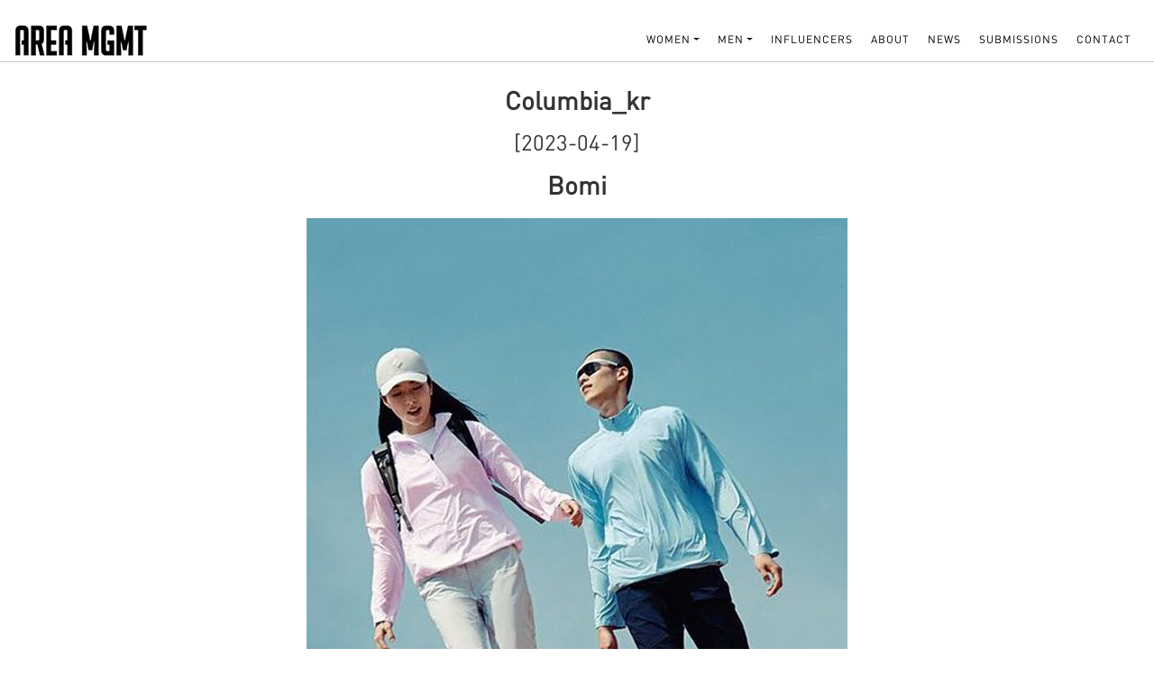

--- FILE ---
content_type: text/html; charset=UTF-8
request_url: http://www.areamgmt.com/news/detail/18408
body_size: 2617
content:
<!DOCTYPE html>
<html lang="en">

  <head>
    <title>AREA MGMT : Model Management</title>
    <meta charset="utf-8">
    <meta name="viewport" content="width=device-width, initial-scale=1, shrink-to-fit=no">
	
	<link rel="apple-touch-icon" sizes="57x57" href="http://www.areamgmt.com/icon/apple-icon-57x57.png">
	<link rel="apple-touch-icon" sizes="60x60" href="http://www.areamgmt.com/icon/apple-icon-60x60.png">
	<link rel="apple-touch-icon" sizes="72x72" href="http://www.areamgmt.com/icon/apple-icon-72x72.png">
	<link rel="apple-touch-icon" sizes="76x76" href="http://www.areamgmt.com/icon/apple-icon-76x76.png">
	<link rel="apple-touch-icon" sizes="114x114" href="http://www.areamgmt.com/icon/apple-icon-114x114.png">
	<link rel="apple-touch-icon" sizes="120x120" href="http://www.areamgmt.com/icon/apple-icon-120x120.png">
	<link rel="apple-touch-icon" sizes="144x144" href="http://www.areamgmt.com/icon/apple-icon-144x144.png">
	<link rel="apple-touch-icon" sizes="152x152" href="http://www.areamgmt.com/icon/apple-icon-152x152.png">
	<link rel="apple-touch-icon" sizes="180x180" href="http://www.areamgmt.com/icon/apple-icon-180x180.png">
	<link rel="icon" type="image/png" sizes="192x192"  href="http://www.areamgmt.com/icon/android-icon-192x192.png">
	<link rel="icon" type="image/png" sizes="32x32" href="http://www.areamgmt.com/icon/favicon-32x32.png">
	<link rel="icon" type="image/png" sizes="96x96" href="http://www.areamgmt.com/icon/favicon-96x96.png">
	<link rel="icon" type="image/png" sizes="16x16" href="http://www.areamgmt.com/icon/favicon-16x16.png">
	<link rel="manifest" href="http://www.areamgmt.com/icon/manifest.json">
	<meta name="msapplication-TileColor" content="#ffffff">
	<meta name="msapplication-TileImage" content="http://www.areamgmt.com/icon/ms-icon-144x144.png">
	<meta name="theme-color" content="#ffffff">

    <link href="https://fonts.googleapis.com/css?family=Poppins:300,400,500,600,700" rel="stylesheet">
    <link href="https://fonts.googleapis.com/css?family=Old+Standard+TT:400,700&display=swap" rel="stylesheet">

    <link rel="stylesheet" href="http://www.areamgmt.com/theme-front/css/open-iconic-bootstrap.min.css">
    <link rel="stylesheet" href="http://www.areamgmt.com/theme-front/css/animate.css">

    <link rel="stylesheet" href="http://www.areamgmt.com/theme-front/css/owl.carousel.min.css">
    <link rel="stylesheet" href="http://www.areamgmt.com/theme-front/css/owl.theme.default.min.css">
    <link rel="stylesheet" href="http://www.areamgmt.com/theme-front/css/magnific-popup.css">

    <link rel="stylesheet" href="http://www.areamgmt.com/theme-front/css/aos.css">

    <link rel="stylesheet" href="http://www.areamgmt.com/theme-front/css/ionicons.min.css">

    <link rel="stylesheet" href="http://www.areamgmt.com/theme-front/css/bootstrap-datepicker.css">
    <link rel="stylesheet" href="http://www.areamgmt.com/theme-front/css/jquery.timepicker.css">


    <link rel="stylesheet" href="http://www.areamgmt.com/theme-front/css/flaticon.css">
    <link rel="stylesheet" href="http://www.areamgmt.com/theme-front/css/icomoon.css">
    <link rel="stylesheet" href="http://www.areamgmt.com/theme-front/css/style.css">
    <link rel="stylesheet" href="http://www.areamgmt.com/theme-front/lightbox/css/lightbox.min.css">
	
  </head>

  <body>

    <nav class="navbar navbar-expand-lg navbar-dark ftco_navbar bg-dark ftco-navbar-light" id="ftco-navbar">
      <div class="container">
        <a class="navbar-brand" href="http://www.areamgmt.com/"><img src="http://www.areamgmt.com/images/common/area-logo.png"></a>
        <button class="navbar-toggler" type="button" data-toggle="collapse" data-target="#ftco-nav" aria-controls="ftco-nav" aria-expanded="false" aria-label="Toggle navigation">
          <span class="oi oi-menu"></span> Menu
        </button>

        <div class="collapse navbar-collapse" id="ftco-nav">
          <ul class="navbar-nav ml-auto">
            <li class="nav-item dd ">
            <a class="nav-link dropdown-toggle"  id="dropdown04" data-toggle="dropdown" aria-haspopup="true" aria-expanded="false">WOMEN</a>
                <div class="dropdown-menu" aria-labelledby="dropdown04">
                <a class="dropdown-item" href="http://www.areamgmt.com/model/list/women/intown">IN TOWN</a>
                <a class="dropdown-item" href="http://www.areamgmt.com/model/list/women/direct">DIRECT</a>
                </div>
            </li>

            <li class="nav-item  dd ">
            <a class="nav-link dropdown-toggle"  id="dropdown05" data-toggle="dropdown" aria-haspopup="true" aria-expanded="false">MEN</a>
                <div class="dropdown-menu" aria-labelledby="dropdown05">
                <a class="dropdown-item" href="http://www.areamgmt.com/model/list/men/intown">IN TOWN</a>
                <a class="dropdown-item" href="http://www.areamgmt.com/model/list/men/direct">DIRECT</a>
                </div>
            </li>

            

            <li class="nav-item "><a href="http://www.areamgmt.com/influencer/list" class="nav-link">INFLUENCERS</a></li>
            <li class="nav-item"><a href="http://www.areamgmt.com/about" class="nav-link">About</a></li>
            <li class="nav-item"><a href="http://www.areamgmt.com/news/list" class="nav-link">NEWS</a></li>
            <li class="nav-item"><a href="http://www.areamgmt.com/submission" class="nav-link">SUBMISSIONS</a></li>
            <li class="nav-item"><a href="http://www.areamgmt.com/contact" class="nav-link">Contact</a></li>
          </ul>
        </div>
      </div>
    </nav>
    <!-- END nav -->
    

    <section class="ftco-section">
	   
     
	 <div class="container">
	   <div class="col-md-12 text-center">
		  <h3><b> Columbia_kr</b></h3>
		   <h4>[2023-04-19]</h4>
		  <h3><b>Bomi</b></h3>
						
						
						<p>
							<p style="text-align: center;">
	<img alt="" src="/images/data/images/Bomi001(1).jpg" style="width: 600px; height: 800px;" /></p>
<p style="text-align: center;">
	<img alt="" src="/images/data/images/Bomi002(1).jpg" style="width: 600px; height: 800px;" /></p>
<p style="text-align: center;">
	<img alt="" src="/images/data/images/Bomi003.jpg" style="width: 600px; height: 800px;" /></p>
<p style="text-align: center;">
	<img alt="" src="/images/data/images/Bomi004.jpg" style="width: 600px; height: 800px;" /></p>
<p style="text-align: center;">
	Model: <a href="http://areamgmt.com/model/detail/Bomi">Bomi</a></p>
						</p>
		   </div>
	   </div>

     
    </section>

    <footer class="ftco-footer ftco-bg-dark ftco-section " style="display:none">
      <div class="container">
        <div class="row mb-5 d-flex">
          <div class="col-md">
            <div class="ftco-footer-widget mb-4">
              <h2 class="ftco-heading-2">About Me</h2>
              <p>Far far away, behind the word mountains, far from the countries Vokalia and Consonantia, there live the blind texts.</p>
              <ul class="ftco-footer-social list-unstyled float-md-left float-lft mt-3">
                <li class="ftco-animate"><a href="http://www.areamgmt.com/theme-front/#"><span class="icon-twitter"></span></a></li>
                <li class="ftco-animate"><a href="http://www.areamgmt.com/theme-front/#"><span class="icon-facebook"></span></a></li>
                <li class="ftco-animate"><a href="http://www.areamgmt.com/theme-front/#"><span class="icon-instagram"></span></a></li>
              </ul>
            </div>
          </div>
          <div class="col-md">
            <div class="ftco-footer-widget mb-4 ml-md-4">
              <h2 class="ftco-heading-2">Popular Links</h2>
              <ul class="list-unstyled">
                <li><a href="http://www.areamgmt.com/theme-front/#">Finding Agency</a></li>
                <li><a href="http://www.areamgmt.com/theme-front/#">Types of Modeling</a></li>
                <li><a href="http://www.areamgmt.com/theme-front/#">Freelance</a></li>
                <li><a href="http://www.areamgmt.com/theme-front/#">Search Models</a></li>
              </ul>
            </div>
          </div>
          <div class="col-md">
            <div class="ftco-footer-widget mb-4">
              <h2 class="ftco-heading-2">Quick Links</h2>
              <ul class="list-unstyled">
                <li><a href="http://www.areamgmt.com/theme-front/#">About Us</a></li>
                <li><a href="http://www.areamgmt.com/theme-front/#">Models</a></li>
                <li><a href="http://www.areamgmt.com/theme-front/#">Blog</a></li>
                <li><a href="http://www.areamgmt.com/theme-front/#">Terms &amp; Conditions</a></li>
                <li><a href="http://www.areamgmt.com/theme-front/#">FAQ</a></li>
              </ul>
            </div>
          </div>
          <div class="col-md">
            <div class="ftco-footer-widget mb-4">
              <h2 class="ftco-heading-2">Have a Questions?</h2>
              <div class="block-23 mb-3">
                <ul>
                  <li><span class="icon icon-map-marker"></span><span class="text">203 Fake St. Mountain View, San Francisco, California, USA</span></li>
                  <li><a href="http://www.areamgmt.com/theme-front/#"><span class="icon icon-phone"></span><span class="text">+2 392 3929 210</span></a></li>
                  <li><a href="http://www.areamgmt.com/theme-front/#"><span class="icon icon-envelope"></span><span class="text">info@yourdomain.com</span></a></li>
                </ul>
              </div>
            </div>
          </div>
        </div>
        <div class="row">
          <div class="col-md-12 text-center">

            <p>
              <!-- Link back to Colorlib can't be removed. Template is licensed under CC BY 3.0. -->
              Copyright &copy;<script>
                document.write(new Date().getFullYear());

              </script> All rights reserved | This template is made with <i class="icon-heart" aria-hidden="true"></i> by <a href="https://colorlib.com" target="_blank">Colorlib</a>
              <!-- Link back to Colorlib can't be removed. Template is licensed under CC BY 3.0. -->
            </p>
          </div>
        </div>
      </div>
    </footer>

    <!-- loader -->
    <div id="ftco-loader" class="show fullscreen"><svg class="circular" width="48px" height="48px">
        <circle class="path-bg" cx="24" cy="24" r="22" fill="none" stroke-width="4" stroke="#eeeeee" />
        <circle class="path" cx="24" cy="24" r="22" fill="none" stroke-width="4" stroke-miterlimit="10" stroke="#F96D00" /></svg></div>


    <script src="http://www.areamgmt.com/theme-front/js/jquery.min.js"></script>
    <script src="http://www.areamgmt.com/theme-front/js/jquery-migrate-3.0.1.min.js"></script>
    <script src="http://www.areamgmt.com/theme-front/js/popper.min.js"></script>
    <script src="http://www.areamgmt.com/theme-front/js/bootstrap.min.js"></script>
    <script src="http://www.areamgmt.com/theme-front/js/jquery.easing.1.3.js"></script>
    <script src="http://www.areamgmt.com/theme-front/js/jquery.waypoints.min.js"></script>
    <script src="http://www.areamgmt.com/theme-front/js/jquery.stellar.min.js"></script>
    <script src="http://www.areamgmt.com/theme-front/js/owl.carousel.min.js"></script>
    <script src="http://www.areamgmt.com/theme-front/js/jquery.magnific-popup.min.js"></script>
    <script src="http://www.areamgmt.com/theme-front/js/aos.js"></script>
    <script src="http://www.areamgmt.com/theme-front/js/jquery.animateNumber.min.js"></script>
    <script src="http://www.areamgmt.com/theme-front/js/bootstrap-datepicker.js"></script>
    <script src="http://www.areamgmt.com/theme-front/js/scrollax.min.js"></script>
    <script src="https://maps.googleapis.com/maps/api/js?key=AIzaSyBVWaKrjvy3MaE7SQ74_uJiULgl1JY0H2s&sensor=false"></script>
    <script src="http://www.areamgmt.com/theme-front/js/google-map.js"></script>
    <script src="http://www.areamgmt.com/theme-front/js/main.js"></script>
    <script src="http://www.areamgmt.com/theme-front/lightbox/js/lightbox.js"></script>
	

  </body>

</html>